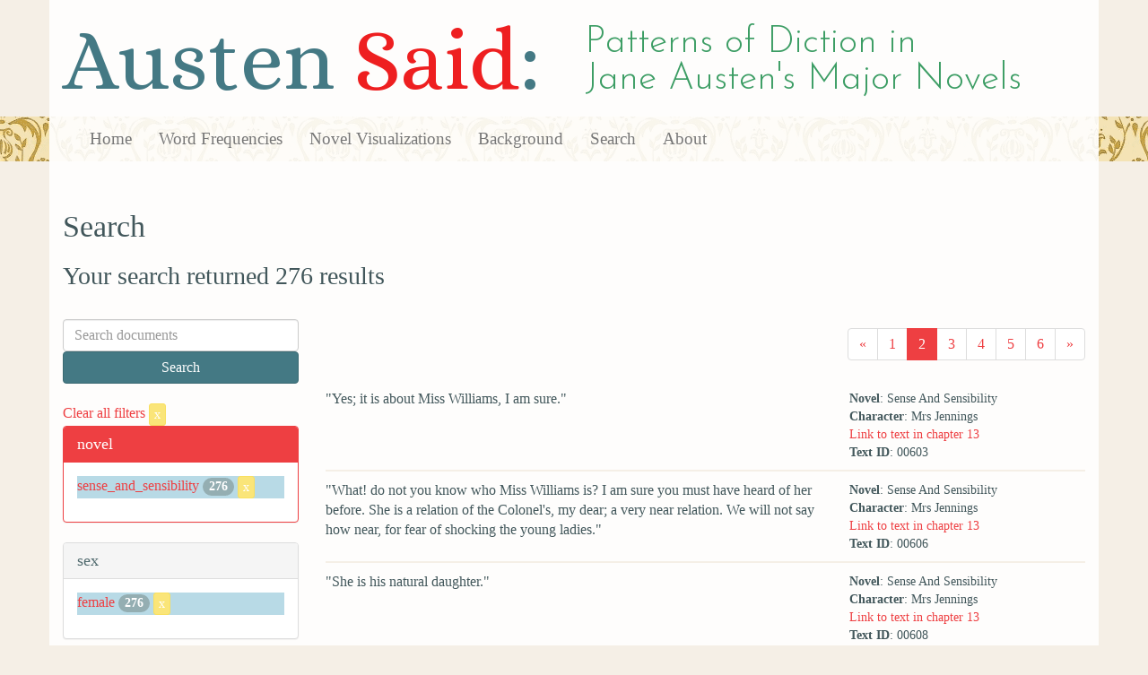

--- FILE ---
content_type: text/html; charset=utf-8
request_url: https://austen.unl.edu/search?marriage_status=widowed&novel=sense_and_sensibility&page=2&rows=50&sex=female
body_size: 8419
content:
<!DOCTYPE html>
<html xmlns:xs="http://www.w3.org/2001/XMLSchema" xmlns:tei="http://www.tei-c.org/ns/1.0" xmlns:functx="http://www.functx.com" xmlns="http://www.w3.org/1999/xhtml" class="search" hc="a0" hcx="0">
<head>
  <title>Austen</title>

  <meta http-equiv="Content-Type" content="text/html; charset=utf-8">
  <meta charset="utf-8">
  <meta http-equiv="X-UA-Compatible" content="IE=edge,chrome=1">
  <meta name="csrf-param" content="authenticity_token" />
<meta name="csrf-token" content="qmzOupe8KRnIBxG5HRFc_vlFVPFx60CMe9SaIvV5Y2-UxU1d1PYOd4mkreL7boXiVJdGwZUwmvDq7kx8BmDX4Q" />
  <link rel="shortcut icon" type="image/x-icon" href="/assets/favicon-560f9beb82e4e35fc8c254191b220eb54de7ca6459e68a840f6ff14f379d59bb.ico" />
  
  <!-- Stylesheets -->
  
  <!-- Only need to call application because application calls the other two? -kmd 
	  todo figure this out and then remove comment -->
  <link rel="stylesheet" media="all" href="/assets/application-6603140774732962aa37b6551f958504a7aa9368ecce2939be1a54e3807f10cf.css" data-turbolinks-track="false" />



  <!-- Scripts -->
  <script src="https://ajax.googleapis.com/ajax/libs/jquery/1.10.2/jquery.min.js"></script>
  <!-- As above, application is calling the other files -->
  <script src="/assets/application-90ca552ef3b8f794966657cdf6484665bc5b48fe6b1199a4035d3d64f8fc6768.js" data-turbolinks-track="false"></script>
  

</head>

<body>
	
	<div class="header"><div class="container"><div class="site_title">
	<h1>Austen <span class="title_said">Said</span>:</h1>
	<h2>Patterns of Diction in <span class="secondary_title">Jane Austen's Major Novels</span></h2>
</div></div>


<div class="navbar navbar-default">
      <div class="container">
        <div class="navbar-header">
          <button type="button" class="navbar-toggle" data-toggle="collapse" data-target=".navbar-collapse">
            <span class="icon-bar"></span>
            <span class="icon-bar"></span>
            <span class="icon-bar"></span>
          </button>
         
        </div>
        <div class="navbar-collapse collapse">
          <ul class="nav navbar-nav">
            <li><a href="/">Home</a></li>
            <li><a href="/frequencies">Word Frequencies</a></li>
            <li><a href="/visualizations">Novel Visualizations</a></li>
            <li><a href="/background">Background</a></li>
            <li><a href="/search">Search</a></li>
            <li><a href="/about">About</a></li>
          </ul>
        </div>

      </div>
    </div>
</div><!-- /header -->


    <div class="container" id="wrapper">
      <h2>Search</h2>

<h3>Your search returned 276 results</h3>

<br/>

<div class="row">
  <div class="col-md-3">
    <form class="form-inline" action="/search" accept-charset="UTF-8" method="get">
      <div class="form-group">
        <input type="hidden" name="qfield" id="qfield" value="text" autocomplete="off" />
          <input type="hidden" name="novel" id="novel" value="sense_and_sensibility" autocomplete="off" />
          
          <input type="hidden" name="sex" id="sex" value="female" autocomplete="off" />
          <input type="hidden" name="marriage_status" id="marriage_status" value="widowed" autocomplete="off" />
          
          
          
          
          
          
        <input type="text" name="qtext" id="qtext" placeholder="Search documents" class="form-control main_search_text" />
        <input type="submit" name="commit" value="Search" class="btn btn-info submit_main_search_text" data-disable-with="Search" />
      </div>
</form>
    <br/>

      <div class="clear-filters-container">
        <a href="/search">
          Clear all filters 
          <button class="btn btn-warning btn-xs">x</button>
</a>      </div>

      <div class="panel panel-primary">
    <div class="panel-heading">
      <h3 class="panel-title">novel</h3>
    </div>
    <div class="panel-body">
      <ul class="list-unstyled">
          <li class=selected >
            <a href="/search?action=search&amp;controller=search&amp;marriage_status=widowed&amp;novel=sense_and_sensibility&amp;rows=50&amp;sex=female">sense_and_sensibility</a> 
            <span class="badge">276</span>
                <a href="/search?action=search&amp;controller=search&amp;marriage_status=widowed&amp;rows=50&amp;sex=female">
                  <button class="btn btn-warning btn-xs">x</button>
</a>              </button>
          </li>
      </ul>
    </div>
  </div>


      <div class="panel panel-default">
    <div class="panel-heading">
      <h3 class="panel-title">sex</h3>
    </div>
    <div class="panel-body">
      <ul class="list-unstyled">
          <li class=selected >
            <a href="/search?action=search&amp;controller=search&amp;marriage_status=widowed&amp;novel=sense_and_sensibility&amp;rows=50&amp;sex=female">female</a> 
            <span class="badge">276</span>
                <a href="/search?action=search&amp;controller=search&amp;marriage_status=widowed&amp;novel=sense_and_sensibility&amp;rows=50">
                  <button class="btn btn-warning btn-xs">x</button>
</a>              </button>
          </li>
      </ul>
    </div>
  </div>


      <div class="panel panel-default">
    <div class="panel-heading">
      <h3 class="panel-title">character_type</h3>
    </div>
    <div class="panel-body">
      <ul class="list-unstyled">
          <li  >
            <a href="/search?action=search&amp;character_type=fool&amp;controller=search&amp;marriage_status=widowed&amp;novel=sense_and_sensibility&amp;rows=50&amp;sex=female">fool</a> 
            <span class="badge">243</span>
          </li>
      </ul>
    </div>
  </div>


      <div class="panel panel-default">
    <div class="panel-heading">
      <h3 class="panel-title">marriage status</h3>
    </div>
    <div class="panel-body">
      <ul class="list-unstyled">
          <li class=selected >
            <a href="/search?action=search&amp;controller=search&amp;marriage_status=widowed&amp;novel=sense_and_sensibility&amp;rows=50&amp;sex=female">widowed</a> 
            <span class="badge">276</span>
                <a href="/search?action=search&amp;controller=search&amp;novel=sense_and_sensibility&amp;rows=50&amp;sex=female">
                  <button class="btn btn-warning btn-xs">x</button>
</a>              </button>
          </li>
      </ul>
    </div>
  </div>


      <div class="panel panel-default">
    <div class="panel-heading">
      <h3 class="panel-title">class status</h3>
    </div>
    <div class="panel-body">
      <ul class="list-unstyled">
          <li  >
            <a href="/search?action=search&amp;class_status=&amp;controller=search&amp;marriage_status=widowed&amp;novel=sense_and_sensibility&amp;rows=50&amp;sex=female">No label</a> 
            <span class="badge">33</span>
          </li>
          <li  >
            <a href="/search?action=search&amp;class_status=gentry&amp;controller=search&amp;marriage_status=widowed&amp;novel=sense_and_sensibility&amp;rows=50&amp;sex=female">gentry</a> 
            <span class="badge">98</span>
          </li>
          <li  >
            <a href="/search?action=search&amp;class_status=landed+gentry&amp;controller=search&amp;marriage_status=widowed&amp;novel=sense_and_sensibility&amp;rows=50&amp;sex=female">landed gentry</a> 
            <span class="badge">145</span>
          </li>
      </ul>
    </div>
  </div>


      <div class="panel panel-default">
    <div class="panel-heading">
      <h3 class="panel-title">age</h3>
    </div>
    <div class="panel-body">
      <ul class="list-unstyled">
          <li  >
            <a href="/search?action=search&amp;age=&amp;controller=search&amp;marriage_status=widowed&amp;novel=sense_and_sensibility&amp;rows=50&amp;sex=female">No label</a> 
            <span class="badge">33</span>
          </li>
          <li  >
            <a href="/search?action=search&amp;age=middle-aged&amp;controller=search&amp;marriage_status=widowed&amp;novel=sense_and_sensibility&amp;rows=50&amp;sex=female">middle-aged</a> 
            <span class="badge">243</span>
          </li>
      </ul>
    </div>
  </div>


    

      <div class="panel panel-default">
    <div class="panel-heading">
      <h3 class="panel-title">mode of speech</h3>
    </div>
    <div class="panel-body">
      <ul class="list-unstyled">
          <li  >
            <a href="/search?action=search&amp;controller=search&amp;marriage_status=widowed&amp;mode_of_speech=fid&amp;novel=sense_and_sensibility&amp;rows=50&amp;sex=female">fid</a> 
            <span class="badge">32</span>
          </li>
          <li  >
            <a href="/search?action=search&amp;controller=search&amp;marriage_status=widowed&amp;mode_of_speech=indirect&amp;novel=sense_and_sensibility&amp;rows=50&amp;sex=female">indirect</a> 
            <span class="badge">33</span>
          </li>
      </ul>
    </div>
  </div>


      <div class="panel panel-default">
    <div class="panel-heading">
      <h3 class="panel-title">speaker name</h3>
    </div>
    <div class="panel-body">
      <ul class="list-unstyled">
          <li  >
            <a href="/search?action=search&amp;controller=search&amp;marriage_status=widowed&amp;novel=sense_and_sensibility&amp;rows=50&amp;sex=female&amp;speaker_name=Mrs+Jennings">Mrs Jennings</a> 
            <span class="badge">141</span>
          </li>
          <li  >
            <a href="/search?action=search&amp;controller=search&amp;marriage_status=widowed&amp;novel=sense_and_sensibility&amp;rows=50&amp;sex=female&amp;speaker_name=Mrs.+Dashwood">Mrs. Dashwood</a> 
            <span class="badge">98</span>
          </li>
          <li  >
            <a href="/search?action=search&amp;controller=search&amp;marriage_status=widowed&amp;novel=sense_and_sensibility&amp;rows=50&amp;sex=female&amp;speaker_name=Mrs.+Ferrars">Mrs. Ferrars</a> 
            <span class="badge">4</span>
          </li>
          <li  >
            <a href="/search?action=search&amp;controller=search&amp;marriage_status=widowed&amp;novel=sense_and_sensibility&amp;rows=50&amp;sex=female&amp;speaker_name=Mrs.+Palmer+speaking+as+Mrs.+Jennings">Mrs. Palmer speaking as Mrs. Jennings</a> 
            <span class="badge">1</span>
          </li>
          <li  >
            <a href="/search?action=search&amp;controller=search&amp;marriage_status=widowed&amp;novel=sense_and_sensibility&amp;rows=50&amp;sex=female&amp;speaker_name=Narrator+as+Mrs.+Jennings">Narrator as Mrs. Jennings</a> 
            <span class="badge">32</span>
          </li>
      </ul>
    </div>
  </div>



  </div>

  <div class="col-md-9">
    <div class="row search_controls">
      <div class="col-md-3 search_limit">
      </div>
      <div class="col-md-9 pagination_container">
      <nav><ul class='pagination'><li><a href="/search?marriage_status=widowed&amp;novel=sense_and_sensibility&amp;page=1&amp;rows=50&amp;sex=female"><span aria-hidden='true'>&laquo;</span></a></li><li><a href="/search?marriage_status=widowed&amp;novel=sense_and_sensibility&amp;page=1&amp;rows=50&amp;sex=female">1</a></li><li class='active'><a href="/search?marriage_status=widowed&amp;novel=sense_and_sensibility&amp;page=2&amp;rows=50&amp;sex=female">2</a></li><li><a href="/search?marriage_status=widowed&amp;novel=sense_and_sensibility&amp;page=3&amp;rows=50&amp;sex=female">3</a></li><li><a href="/search?marriage_status=widowed&amp;novel=sense_and_sensibility&amp;page=4&amp;rows=50&amp;sex=female">4</a></li><li><a href="/search?marriage_status=widowed&amp;novel=sense_and_sensibility&amp;page=5&amp;rows=50&amp;sex=female">5</a></li><li><a href="/search?marriage_status=widowed&amp;novel=sense_and_sensibility&amp;page=6&amp;rows=50&amp;sex=female">6</a></li><li><a href="/search?marriage_status=widowed&amp;novel=sense_and_sensibility&amp;page=3&amp;rows=50&amp;sex=female"><span aria-hidden='true'>&raquo;</span></a></li></ul></nav>
      </div>
    </div> <!-- /row search controls-->

        <div class="search_results">
          <div class="row">
            <div class="col-md-8 search_results_text">
                &quot;Yes; it is about Miss Williams, I am sure.&quot;
            </div>
            <div class="col-md-4 search_results_info">
              <ul>
                <li><strong>Novel</strong>: Sense And Sensibility</li>
                <li><strong>Character</strong>: Mrs Jennings</li>
                <li><a href="/visualizations/sense_and_sensibility/13#said_no_00603">Link to text in chapter 13</a> </li>
                <!-- <li><strong>id</strong>: <#= doc['id'] %></li> -->
                <!-- <li><strong>chapter</strong>: <#= doc['chapter'] %></li> -->
                <li><strong>Text ID</strong>: 00603</li>
                <!-- <li><strong>speaker_id</strong>: <#= doc['speaker_id'] %></li> -->
              </ul>
            </div>
          </div>
        </div>
        <div class="search_results">
          <div class="row">
            <div class="col-md-8 search_results_text">
                &quot;What! do not you know who Miss Williams is? I am sure you must have heard of her before. She is a relation of the Colonel&#39;s, my dear; a very near relation. We will not say how near, for fear of shocking the young ladies.&quot;
            </div>
            <div class="col-md-4 search_results_info">
              <ul>
                <li><strong>Novel</strong>: Sense And Sensibility</li>
                <li><strong>Character</strong>: Mrs Jennings</li>
                <li><a href="/visualizations/sense_and_sensibility/13#said_no_00606">Link to text in chapter 13</a> </li>
                <!-- <li><strong>id</strong>: <#= doc['id'] %></li> -->
                <!-- <li><strong>chapter</strong>: <#= doc['chapter'] %></li> -->
                <li><strong>Text ID</strong>: 00606</li>
                <!-- <li><strong>speaker_id</strong>: <#= doc['speaker_id'] %></li> -->
              </ul>
            </div>
          </div>
        </div>
        <div class="search_results">
          <div class="row">
            <div class="col-md-8 search_results_text">
                &quot;She is his natural daughter.&quot;
            </div>
            <div class="col-md-4 search_results_info">
              <ul>
                <li><strong>Novel</strong>: Sense And Sensibility</li>
                <li><strong>Character</strong>: Mrs Jennings</li>
                <li><a href="/visualizations/sense_and_sensibility/13#said_no_00608">Link to text in chapter 13</a> </li>
                <!-- <li><strong>id</strong>: <#= doc['id'] %></li> -->
                <!-- <li><strong>chapter</strong>: <#= doc['chapter'] %></li> -->
                <li><strong>Text ID</strong>: 00608</li>
                <!-- <li><strong>speaker_id</strong>: <#= doc['speaker_id'] %></li> -->
              </ul>
            </div>
          </div>
        </div>
        <div class="search_results">
          <div class="row">
            <div class="col-md-8 search_results_text">
                &quot;Oh, yes; and as like him as she can stare. I dare say the Colonel will leave her all his fortune.&quot;
            </div>
            <div class="col-md-4 search_results_info">
              <ul>
                <li><strong>Novel</strong>: Sense And Sensibility</li>
                <li><strong>Character</strong>: Mrs Jennings</li>
                <li><a href="/visualizations/sense_and_sensibility/13#said_no_00610">Link to text in chapter 13</a> </li>
                <!-- <li><strong>id</strong>: <#= doc['id'] %></li> -->
                <!-- <li><strong>chapter</strong>: <#= doc['chapter'] %></li> -->
                <li><strong>Text ID</strong>: 00610</li>
                <!-- <li><strong>speaker_id</strong>: <#= doc['speaker_id'] %></li> -->
              </ul>
            </div>
          </div>
        </div>
        <div class="search_results">
          <div class="row">
            <div class="col-md-8 search_results_text">
                &quot;I have found you out in spite of all your tricks. I know where you spent the morning.&quot;
            </div>
            <div class="col-md-4 search_results_info">
              <ul>
                <li><strong>Novel</strong>: Sense And Sensibility</li>
                <li><strong>Character</strong>: Mrs Jennings</li>
                <li><a href="/visualizations/sense_and_sensibility/13#said_no_00619">Link to text in chapter 13</a> </li>
                <!-- <li><strong>id</strong>: <#= doc['id'] %></li> -->
                <!-- <li><strong>chapter</strong>: <#= doc['chapter'] %></li> -->
                <li><strong>Text ID</strong>: 00619</li>
                <!-- <li><strong>speaker_id</strong>: <#= doc['speaker_id'] %></li> -->
              </ul>
            </div>
          </div>
        </div>
        <div class="search_results">
          <div class="row">
            <div class="col-md-8 search_results_text">
                &quot;Yes, yes, Mr. Impudence, I know that very well, and I was determined to find out WHERE you had been to. — I hope you like your house, Miss Marianne. It is a very large one, I know; and when I come to see you, I hope you will have new-furnished it, for it wanted it very much when I was there six years ago.&quot;
            </div>
            <div class="col-md-4 search_results_info">
              <ul>
                <li><strong>Novel</strong>: Sense And Sensibility</li>
                <li><strong>Character</strong>: Mrs Jennings</li>
                <li><a href="/visualizations/sense_and_sensibility/13#said_no_00625">Link to text in chapter 13</a> </li>
                <!-- <li><strong>id</strong>: <#= doc['id'] %></li> -->
                <!-- <li><strong>chapter</strong>: <#= doc['chapter'] %></li> -->
                <li><strong>Text ID</strong>: 00625</li>
                <!-- <li><strong>speaker_id</strong>: <#= doc['speaker_id'] %></li> -->
              </ul>
            </div>
          </div>
        </div>
        <div class="search_results">
          <div class="row">
            <div class="col-md-8 search_results_text">
                what could be the reason of it;
            </div>
            <div class="col-md-4 search_results_info">
              <ul>
                <li><strong>Novel</strong>: Sense And Sensibility</li>
                <li><strong>Character</strong>: Narrator as Mrs. Jennings</li>
                <li><a href="/visualizations/sense_and_sensibility/14#said_no_00645">Link to text in chapter 14</a> </li>
                <!-- <li><strong>id</strong>: <#= doc['id'] %></li> -->
                <!-- <li><strong>chapter</strong>: <#= doc['chapter'] %></li> -->
                <li><strong>Text ID</strong>: 00645</li>
                <!-- <li><strong>speaker_id</strong>: <#= doc['speaker_id'] %></li> -->
              </ul>
            </div>
          </div>
        </div>
        <div class="search_results">
          <div class="row">
            <div class="col-md-8 search_results_text">
                &quot;Something very melancholy must be the matter, I am sure,&quot;
            </div>
            <div class="col-md-4 search_results_info">
              <ul>
                <li><strong>Novel</strong>: Sense And Sensibility</li>
                <li><strong>Character</strong>: Mrs Jennings</li>
                <li><a href="/visualizations/sense_and_sensibility/14#said_no_00647">Link to text in chapter 14</a> </li>
                <!-- <li><strong>id</strong>: <#= doc['id'] %></li> -->
                <!-- <li><strong>chapter</strong>: <#= doc['chapter'] %></li> -->
                <li><strong>Text ID</strong>: 00647</li>
                <!-- <li><strong>speaker_id</strong>: <#= doc['speaker_id'] %></li> -->
              </ul>
            </div>
          </div>
        </div>
        <div class="search_results">
          <div class="row">
            <div class="col-md-8 search_results_text">
                &quot;I could see it in his face. Poor man! I am afraid his circumstances may be bad. The estate at Delaford was never reckoned more than two thousand a year, and his brother left everything sadly involved. I do think he must have been sent for about money matters, for what else can it be? I wonder whether it is so. I would give anything to know the truth of it. Perhaps it is about Miss Williams and, by the bye, I dare say it is, because he looked so conscious when I mentioned her. May be she is ill in town; nothing in the world more likely, for I have a notion she is always rather sickly. I would lay any wager it is about Miss Williams. It is not so very likely he should be distressed in his circumstances NOW, for he is a very prudent man, and to be sure must have cleared the estate by this time. I wonder what it can be! May be his sister is worse at Avignon, and has sent for him over. His setting off in such a hurry seems very like it. Well, I wish him out of all his trouble with all my heart, and a good wife into the bargain.&quot;
            </div>
            <div class="col-md-4 search_results_info">
              <ul>
                <li><strong>Novel</strong>: Sense And Sensibility</li>
                <li><strong>Character</strong>: Mrs Jennings</li>
                <li><a href="/visualizations/sense_and_sensibility/14#said_no_00649">Link to text in chapter 14</a> </li>
                <!-- <li><strong>id</strong>: <#= doc['id'] %></li> -->
                <!-- <li><strong>chapter</strong>: <#= doc['chapter'] %></li> -->
                <li><strong>Text ID</strong>: 00649</li>
                <!-- <li><strong>speaker_id</strong>: <#= doc['speaker_id'] %></li> -->
              </ul>
            </div>
          </div>
        </div>
        <div class="search_results">
          <div class="row">
            <div class="col-md-8 search_results_text">
                &quot;Thank you, Willoughby. But you may be assured that I would not sacrifice one sentiment of local attachment of yours, or of any one whom I loved, for all the improvements in the world. Depend upon it that whatever unemployed sum may remain, when I make up my accounts in the spring, I would even rather lay it uselessly by than dispose of it in a manner so painful to you. But are you really so attached to this place as to see no defect in it?&quot;
            </div>
            <div class="col-md-4 search_results_info">
              <ul>
                <li><strong>Novel</strong>: Sense And Sensibility</li>
                <li><strong>Character</strong>: Mrs. Dashwood</li>
                <li><a href="/visualizations/sense_and_sensibility/14#said_no_00663">Link to text in chapter 14</a> </li>
                <!-- <li><strong>id</strong>: <#= doc['id'] %></li> -->
                <!-- <li><strong>chapter</strong>: <#= doc['chapter'] %></li> -->
                <li><strong>Text ID</strong>: 00663</li>
                <!-- <li><strong>speaker_id</strong>: <#= doc['speaker_id'] %></li> -->
              </ul>
            </div>
          </div>
        </div>
        <div class="search_results">
          <div class="row">
            <div class="col-md-8 search_results_text">
                &quot;Shall we see you tomorrow to dinner?&quot;
            </div>
            <div class="col-md-4 search_results_info">
              <ul>
                <li><strong>Novel</strong>: Sense And Sensibility</li>
                <li><strong>Character</strong>: Mrs. Dashwood</li>
                <li><a href="/visualizations/sense_and_sensibility/14#said_no_00692">Link to text in chapter 14</a> </li>
                <!-- <li><strong>id</strong>: <#= doc['id'] %></li> -->
                <!-- <li><strong>chapter</strong>: <#= doc['chapter'] %></li> -->
                <li><strong>Text ID</strong>: 00692</li>
                <!-- <li><strong>speaker_id</strong>: <#= doc['speaker_id'] %></li> -->
              </ul>
            </div>
          </div>
        </div>
        <div class="search_results">
          <div class="row">
            <div class="col-md-8 search_results_text">
                &quot;I do not ask you to come in the morning, for we must walk to the park, to call on Lady Middleton.&quot;
            </div>
            <div class="col-md-4 search_results_info">
              <ul>
                <li><strong>Novel</strong>: Sense And Sensibility</li>
                <li><strong>Character</strong>: Mrs. Dashwood</li>
                <li><a href="/visualizations/sense_and_sensibility/14#said_no_00694">Link to text in chapter 14</a> </li>
                <!-- <li><strong>id</strong>: <#= doc['id'] %></li> -->
                <!-- <li><strong>chapter</strong>: <#= doc['chapter'] %></li> -->
                <li><strong>Text ID</strong>: 00694</li>
                <!-- <li><strong>speaker_id</strong>: <#= doc['speaker_id'] %></li> -->
              </ul>
            </div>
          </div>
        </div>
        <div class="search_results">
          <div class="row">
            <div class="col-md-8 search_results_text">
                &quot;Is anything the matter with her?&quot;
            </div>
            <div class="col-md-4 search_results_info">
              <ul>
                <li><strong>Novel</strong>: Sense And Sensibility</li>
                <li><strong>Character</strong>: Mrs. Dashwood</li>
                <li><a href="/visualizations/sense_and_sensibility/15#said_no_00698">Link to text in chapter 15</a> </li>
                <!-- <li><strong>id</strong>: <#= doc['id'] %></li> -->
                <!-- <li><strong>chapter</strong>: <#= doc['chapter'] %></li> -->
                <li><strong>Text ID</strong>: 00698</li>
                <!-- <li><strong>speaker_id</strong>: <#= doc['speaker_id'] %></li> -->
              </ul>
            </div>
          </div>
        </div>
        <div class="search_results">
          <div class="row">
            <div class="col-md-8 search_results_text">
                &quot;is she ill?&quot;
            </div>
            <div class="col-md-4 search_results_info">
              <ul>
                <li><strong>Novel</strong>: Sense And Sensibility</li>
                <li><strong>Character</strong>: Mrs. Dashwood</li>
                <li><a href="/visualizations/sense_and_sensibility/15#said_no_00700">Link to text in chapter 15</a> </li>
                <!-- <li><strong>id</strong>: <#= doc['id'] %></li> -->
                <!-- <li><strong>chapter</strong>: <#= doc['chapter'] %></li> -->
                <li><strong>Text ID</strong>: 00700</li>
                <!-- <li><strong>speaker_id</strong>: <#= doc['speaker_id'] %></li> -->
              </ul>
            </div>
          </div>
        </div>
        <div class="search_results">
          <div class="row">
            <div class="col-md-8 search_results_text">
                &quot;Disappointment?&quot;
            </div>
            <div class="col-md-4 search_results_info">
              <ul>
                <li><strong>Novel</strong>: Sense And Sensibility</li>
                <li><strong>Character</strong>: Mrs. Dashwood</li>
                <li><a href="/visualizations/sense_and_sensibility/15#said_no_00704">Link to text in chapter 15</a> </li>
                <!-- <li><strong>id</strong>: <#= doc['id'] %></li> -->
                <!-- <li><strong>chapter</strong>: <#= doc['chapter'] %></li> -->
                <li><strong>Text ID</strong>: 00704</li>
                <!-- <li><strong>speaker_id</strong>: <#= doc['speaker_id'] %></li> -->
              </ul>
            </div>
          </div>
        </div>
        <div class="search_results">
          <div class="row">
            <div class="col-md-8 search_results_text">
                &quot;To London! — and are you going this morning?&quot;
            </div>
            <div class="col-md-4 search_results_info">
              <ul>
                <li><strong>Novel</strong>: Sense And Sensibility</li>
                <li><strong>Character</strong>: Mrs. Dashwood</li>
                <li><a href="/visualizations/sense_and_sensibility/15#said_no_00706">Link to text in chapter 15</a> </li>
                <!-- <li><strong>id</strong>: <#= doc['id'] %></li> -->
                <!-- <li><strong>chapter</strong>: <#= doc['chapter'] %></li> -->
                <li><strong>Text ID</strong>: 00706</li>
                <!-- <li><strong>speaker_id</strong>: <#= doc['speaker_id'] %></li> -->
              </ul>
            </div>
          </div>
        </div>
        <div class="search_results">
          <div class="row">
            <div class="col-md-8 search_results_text">
                &quot;This is very unfortunate. But Mrs. Smith must be obliged; — and her business will not detain you from us long I hope.&quot;
            </div>
            <div class="col-md-4 search_results_info">
              <ul>
                <li><strong>Novel</strong>: Sense And Sensibility</li>
                <li><strong>Character</strong>: Mrs. Dashwood</li>
                <li><a href="/visualizations/sense_and_sensibility/15#said_no_00708">Link to text in chapter 15</a> </li>
                <!-- <li><strong>id</strong>: <#= doc['id'] %></li> -->
                <!-- <li><strong>chapter</strong>: <#= doc['chapter'] %></li> -->
                <li><strong>Text ID</strong>: 00708</li>
                <!-- <li><strong>speaker_id</strong>: <#= doc['speaker_id'] %></li> -->
              </ul>
            </div>
          </div>
        </div>
        <div class="search_results">
          <div class="row">
            <div class="col-md-8 search_results_text">
                &quot;And is Mrs. Smith your only friend? Is Allenham the only house in the neighbourhood to which you will be welcome? For shame, Willoughby, can you wait for an invitation here?&quot;
            </div>
            <div class="col-md-4 search_results_info">
              <ul>
                <li><strong>Novel</strong>: Sense And Sensibility</li>
                <li><strong>Character</strong>: Mrs. Dashwood</li>
                <li><a href="/visualizations/sense_and_sensibility/15#said_no_00711">Link to text in chapter 15</a> </li>
                <!-- <li><strong>id</strong>: <#= doc['id'] %></li> -->
                <!-- <li><strong>chapter</strong>: <#= doc['chapter'] %></li> -->
                <li><strong>Text ID</strong>: 00711</li>
                <!-- <li><strong>speaker_id</strong>: <#= doc['speaker_id'] %></li> -->
              </ul>
            </div>
          </div>
        </div>
        <div class="search_results">
          <div class="row">
            <div class="col-md-8 search_results_text">
                &quot;I have only to add, my dear Willoughby, that at Barton cottage you will always be welcome; for I will not press you to return here immediately, because you only can judge how far THAT might be pleasing to Mrs. Smith; and on this head I shall be no more disposed to question your judgment than to doubt your inclination.&quot;
            </div>
            <div class="col-md-4 search_results_info">
              <ul>
                <li><strong>Novel</strong>: Sense And Sensibility</li>
                <li><strong>Character</strong>: Mrs. Dashwood</li>
                <li><a href="/visualizations/sense_and_sensibility/15#said_no_00715">Link to text in chapter 15</a> </li>
                <!-- <li><strong>id</strong>: <#= doc['id'] %></li> -->
                <!-- <li><strong>chapter</strong>: <#= doc['chapter'] %></li> -->
                <li><strong>Text ID</strong>: 00715</li>
                <!-- <li><strong>speaker_id</strong>: <#= doc['speaker_id'] %></li> -->
              </ul>
            </div>
          </div>
        </div>
        <div class="search_results">
          <div class="row">
            <div class="col-md-8 search_results_text">
                &quot;Our dear Willoughby is now some miles from Barton, Elinor,&quot;
            </div>
            <div class="col-md-4 search_results_info">
              <ul>
                <li><strong>Novel</strong>: Sense And Sensibility</li>
                <li><strong>Character</strong>: Mrs. Dashwood</li>
                <li><a href="/visualizations/sense_and_sensibility/15#said_no_00726">Link to text in chapter 15</a> </li>
                <!-- <li><strong>id</strong>: <#= doc['id'] %></li> -->
                <!-- <li><strong>chapter</strong>: <#= doc['chapter'] %></li> -->
                <li><strong>Text ID</strong>: 00726</li>
                <!-- <li><strong>speaker_id</strong>: <#= doc['speaker_id'] %></li> -->
              </ul>
            </div>
          </div>
        </div>
        <div class="search_results">
          <div class="row">
            <div class="col-md-8 search_results_text">
                &quot;and with how heavy a heart does he travel?&quot;
            </div>
            <div class="col-md-4 search_results_info">
              <ul>
                <li><strong>Novel</strong>: Sense And Sensibility</li>
                <li><strong>Character</strong>: Mrs. Dashwood</li>
                <li><a href="/visualizations/sense_and_sensibility/15#said_no_00728">Link to text in chapter 15</a> </li>
                <!-- <li><strong>id</strong>: <#= doc['id'] %></li> -->
                <!-- <li><strong>chapter</strong>: <#= doc['chapter'] %></li> -->
                <li><strong>Text ID</strong>: 00728</li>
                <!-- <li><strong>speaker_id</strong>: <#= doc['speaker_id'] %></li> -->
              </ul>
            </div>
          </div>
        </div>
        <div class="search_results">
          <div class="row">
            <div class="col-md-8 search_results_text">
                &quot;It was not inclination that he wanted, Elinor; I could plainly see THAT. He had not the power of accepting it. I have thought it all over I assure you, and I can perfectly account for every thing that at first seemed strange to me as well as to you.&quot;
            </div>
            <div class="col-md-4 search_results_info">
              <ul>
                <li><strong>Novel</strong>: Sense And Sensibility</li>
                <li><strong>Character</strong>: Mrs. Dashwood</li>
                <li><a href="/visualizations/sense_and_sensibility/15#said_no_00730">Link to text in chapter 15</a> </li>
                <!-- <li><strong>id</strong>: <#= doc['id'] %></li> -->
                <!-- <li><strong>chapter</strong>: <#= doc['chapter'] %></li> -->
                <li><strong>Text ID</strong>: 00730</li>
                <!-- <li><strong>speaker_id</strong>: <#= doc['speaker_id'] %></li> -->
              </ul>
            </div>
          </div>
        </div>
        <div class="search_results">
          <div class="row">
            <div class="col-md-8 search_results_text">
                &quot;Yes. I have explained it to myself in the most satisfactory way; — but you, Elinor, who love to doubt where you can — it will not satisfy YOU, I know; but you shall not talk ME out of my trust in it. I am persuaded that Mrs. Smith suspects his regard for Marianne, disapproves of it, (perhaps because she has other views for him,) and on that account is eager to get him away; — and that the business which she sends him off to transact is invented as an excuse to dismiss him. This is what I believe to have happened. He is, moreover, aware that she DOES disapprove the connection, he dares not therefore at present confess to her his engagement with Marianne, and he feels himself obliged, from his dependent situation, to give into her schemes, and absent himself from Devonshire for a while. You will tell me, I know, that this may or may NOT have happened; but I will listen to no cavil, unless you can point out any other method of understanding the affair as satisfactory at this. And now, Elinor, what have you to say?&quot;
            </div>
            <div class="col-md-4 search_results_info">
              <ul>
                <li><strong>Novel</strong>: Sense And Sensibility</li>
                <li><strong>Character</strong>: Mrs. Dashwood</li>
                <li><a href="/visualizations/sense_and_sensibility/15#said_no_00732">Link to text in chapter 15</a> </li>
                <!-- <li><strong>id</strong>: <#= doc['id'] %></li> -->
                <!-- <li><strong>chapter</strong>: <#= doc['chapter'] %></li> -->
                <li><strong>Text ID</strong>: 00732</li>
                <!-- <li><strong>speaker_id</strong>: <#= doc['speaker_id'] %></li> -->
              </ul>
            </div>
          </div>
        </div>
        <div class="search_results">
          <div class="row">
            <div class="col-md-8 search_results_text">
                &quot;Then you would have told me, that it might or might not have happened. Oh, Elinor, how incomprehensible are your feelings! You had rather take evil upon credit than good. You had rather look out for misery for Marianne, and guilt for poor Willoughby, than an apology for the latter. You are resolved to think him blameable, because he took leave of us with less affection than his usual behaviour has shewn. And is no allowance to be made for inadvertence, or for spirits depressed by recent disappointment? Are no probabilities to be accepted, merely because they are not certainties? Is nothing due to the man whom we have all such reason to love, and no reason in the world to think ill of? To the possibility of motives unanswerable in themselves, though unavoidably secret for a while? And, after all, what is it you suspect him of?&quot;
            </div>
            <div class="col-md-4 search_results_info">
              <ul>
                <li><strong>Novel</strong>: Sense And Sensibility</li>
                <li><strong>Character</strong>: Mrs. Dashwood</li>
                <li><a href="/visualizations/sense_and_sensibility/15#said_no_00734">Link to text in chapter 15</a> </li>
                <!-- <li><strong>id</strong>: <#= doc['id'] %></li> -->
                <!-- <li><strong>chapter</strong>: <#= doc['chapter'] %></li> -->
                <li><strong>Text ID</strong>: 00734</li>
                <!-- <li><strong>speaker_id</strong>: <#= doc['speaker_id'] %></li> -->
              </ul>
            </div>
          </div>
        </div>
        <div class="search_results">
          <div class="row">
            <div class="col-md-8 search_results_text">
                &quot;Do not blame him, however, for departing from his character, where the deviation is necessary. But you really do admit the justice of what I have said in his defence? — I am happy — and he is acquitted.&quot;
            </div>
            <div class="col-md-4 search_results_info">
              <ul>
                <li><strong>Novel</strong>: Sense And Sensibility</li>
                <li><strong>Character</strong>: Mrs. Dashwood</li>
                <li><a href="/visualizations/sense_and_sensibility/15#said_no_00736">Link to text in chapter 15</a> </li>
                <!-- <li><strong>id</strong>: <#= doc['id'] %></li> -->
                <!-- <li><strong>chapter</strong>: <#= doc['chapter'] %></li> -->
                <li><strong>Text ID</strong>: 00736</li>
                <!-- <li><strong>speaker_id</strong>: <#= doc['speaker_id'] %></li> -->
              </ul>
            </div>
          </div>
        </div>
        <div class="search_results">
          <div class="row">
            <div class="col-md-8 search_results_text">
                &quot;Concealing it from us! my dear child, do you accuse Willoughby and Marianne of concealment? This is strange indeed, when your eyes have been reproaching them every day for incautiousness.&quot;
            </div>
            <div class="col-md-4 search_results_info">
              <ul>
                <li><strong>Novel</strong>: Sense And Sensibility</li>
                <li><strong>Character</strong>: Mrs. Dashwood</li>
                <li><a href="/visualizations/sense_and_sensibility/15#said_no_00738">Link to text in chapter 15</a> </li>
                <!-- <li><strong>id</strong>: <#= doc['id'] %></li> -->
                <!-- <li><strong>chapter</strong>: <#= doc['chapter'] %></li> -->
                <li><strong>Text ID</strong>: 00738</li>
                <!-- <li><strong>speaker_id</strong>: <#= doc['speaker_id'] %></li> -->
              </ul>
            </div>
          </div>
        </div>
        <div class="search_results">
          <div class="row">
            <div class="col-md-8 search_results_text">
                &quot;I am perfectly satisfied of both.&quot;
            </div>
            <div class="col-md-4 search_results_info">
              <ul>
                <li><strong>Novel</strong>: Sense And Sensibility</li>
                <li><strong>Character</strong>: Mrs. Dashwood</li>
                <li><a href="/visualizations/sense_and_sensibility/15#said_no_00742">Link to text in chapter 15</a> </li>
                <!-- <li><strong>id</strong>: <#= doc['id'] %></li> -->
                <!-- <li><strong>chapter</strong>: <#= doc['chapter'] %></li> -->
                <li><strong>Text ID</strong>: 00742</li>
                <!-- <li><strong>speaker_id</strong>: <#= doc['speaker_id'] %></li> -->
              </ul>
            </div>
          </div>
        </div>
        <div class="search_results">
          <div class="row">
            <div class="col-md-8 search_results_text">
                &quot;I have not wanted syllables where actions have spoken so plainly. Has not his behaviour to Marianne and to all of us, for at least the last fortnight, declared that he loved and considered her as his future wife, and that he felt for us the attachment of the nearest relation? Have we not perfectly understood each other? Has not my consent been daily asked by his looks, his manner, his attentive and affectionate respect? My Elinor, is it possible to doubt their engagement? How could such a thought occur to you? How is it to be supposed that Willoughby, persuaded as he must be of your sister&#39;s love, should leave her, and leave her perhaps for months, without telling her of his affection; — that they should part without a mutual exchange of confidence?&quot;
            </div>
            <div class="col-md-4 search_results_info">
              <ul>
                <li><strong>Novel</strong>: Sense And Sensibility</li>
                <li><strong>Character</strong>: Mrs. Dashwood</li>
                <li><a href="/visualizations/sense_and_sensibility/15#said_no_00744">Link to text in chapter 15</a> </li>
                <!-- <li><strong>id</strong>: <#= doc['id'] %></li> -->
                <!-- <li><strong>chapter</strong>: <#= doc['chapter'] %></li> -->
                <li><strong>Text ID</strong>: 00744</li>
                <!-- <li><strong>speaker_id</strong>: <#= doc['speaker_id'] %></li> -->
              </ul>
            </div>
          </div>
        </div>
        <div class="search_results">
          <div class="row">
            <div class="col-md-8 search_results_text">
                &quot;How strange this is! You must think wretchedly indeed of Willoughby, if, after all that has openly passed between them, you can doubt the nature of the terms on which they are together. Has he been acting a part in his behaviour to your sister all this time? Do you suppose him really indifferent to her?&quot;
            </div>
            <div class="col-md-4 search_results_info">
              <ul>
                <li><strong>Novel</strong>: Sense And Sensibility</li>
                <li><strong>Character</strong>: Mrs. Dashwood</li>
                <li><a href="/visualizations/sense_and_sensibility/15#said_no_00748">Link to text in chapter 15</a> </li>
                <!-- <li><strong>id</strong>: <#= doc['id'] %></li> -->
                <!-- <li><strong>chapter</strong>: <#= doc['chapter'] %></li> -->
                <li><strong>Text ID</strong>: 00748</li>
                <!-- <li><strong>speaker_id</strong>: <#= doc['speaker_id'] %></li> -->
              </ul>
            </div>
          </div>
        </div>
        <div class="search_results">
          <div class="row">
            <div class="col-md-8 search_results_text">
                &quot;But with a strange kind of tenderness, if he can leave her with such indifference, such carelessness of the future, as you attribute to him.&quot;
            </div>
            <div class="col-md-4 search_results_info">
              <ul>
                <li><strong>Novel</strong>: Sense And Sensibility</li>
                <li><strong>Character</strong>: Mrs. Dashwood</li>
                <li><a href="/visualizations/sense_and_sensibility/15#said_no_00750">Link to text in chapter 15</a> </li>
                <!-- <li><strong>id</strong>: <#= doc['id'] %></li> -->
                <!-- <li><strong>chapter</strong>: <#= doc['chapter'] %></li> -->
                <li><strong>Text ID</strong>: 00750</li>
                <!-- <li><strong>speaker_id</strong>: <#= doc['speaker_id'] %></li> -->
              </ul>
            </div>
          </div>
        </div>
        <div class="search_results">
          <div class="row">
            <div class="col-md-8 search_results_text">
                &quot;A mighty concession indeed! If you were to see them at the altar, you would suppose they were going to be married. Ungracious girl! But I require no such proof. Nothing in my opinion has ever passed to justify doubt; no secrecy has been attempted; all has been uniformly open and unreserved. You cannot doubt your sister&#39;s wishes. It must be Willoughby therefore whom you suspect. But why? Is he not a man of honour and feeling? Has there been any inconsistency on his side to create alarm? can he be deceitful?&quot;
            </div>
            <div class="col-md-4 search_results_info">
              <ul>
                <li><strong>Novel</strong>: Sense And Sensibility</li>
                <li><strong>Character</strong>: Mrs. Dashwood</li>
                <li><a href="/visualizations/sense_and_sensibility/15#said_no_00752">Link to text in chapter 15</a> </li>
                <!-- <li><strong>id</strong>: <#= doc['id'] %></li> -->
                <!-- <li><strong>chapter</strong>: <#= doc['chapter'] %></li> -->
                <li><strong>Text ID</strong>: 00752</li>
                <!-- <li><strong>speaker_id</strong>: <#= doc['speaker_id'] %></li> -->
              </ul>
            </div>
          </div>
        </div>
        <div class="search_results">
          <div class="row">
            <div class="col-md-8 search_results_text">
                &quot;You speak very properly. Willoughby certainly does not deserve to be suspected. Though WE have not known him long, he is no stranger in this part of the world; and who has ever spoken to his disadvantage? Had he been in a situation to act independently and marry immediately, it might have been odd that he should leave us without acknowledging everything to me at once: but this is not the case. It is an engagement in some respects not prosperously begun, for their marriage must be at a very uncertain distance; and even secrecy, as far as it can be observed, may now be very advisable.&quot;
            </div>
            <div class="col-md-4 search_results_info">
              <ul>
                <li><strong>Novel</strong>: Sense And Sensibility</li>
                <li><strong>Character</strong>: Mrs. Dashwood</li>
                <li><a href="/visualizations/sense_and_sensibility/15#said_no_00756">Link to text in chapter 15</a> </li>
                <!-- <li><strong>id</strong>: <#= doc['id'] %></li> -->
                <!-- <li><strong>chapter</strong>: <#= doc['chapter'] %></li> -->
                <li><strong>Text ID</strong>: 00756</li>
                <!-- <li><strong>speaker_id</strong>: <#= doc['speaker_id'] %></li> -->
              </ul>
            </div>
          </div>
        </div>
        <div class="search_results">
          <div class="row">
            <div class="col-md-8 search_results_text">
                &quot;Remember, Elinor,&quot;
            </div>
            <div class="col-md-4 search_results_info">
              <ul>
                <li><strong>Novel</strong>: Sense And Sensibility</li>
                <li><strong>Character</strong>: Mrs. Dashwood</li>
                <li><a href="/visualizations/sense_and_sensibility/16#said_no_00765">Link to text in chapter 16</a> </li>
                <!-- <li><strong>id</strong>: <#= doc['id'] %></li> -->
                <!-- <li><strong>chapter</strong>: <#= doc['chapter'] %></li> -->
                <li><strong>Text ID</strong>: 00765</li>
                <!-- <li><strong>speaker_id</strong>: <#= doc['speaker_id'] %></li> -->
              </ul>
            </div>
          </div>
        </div>
        <div class="search_results">
          <div class="row">
            <div class="col-md-8 search_results_text">
                &quot;how very often Sir John fetches our letters himself from the post, and carries them to it. We have already agreed that secrecy may be necessary, and we must acknowledge that it could not be maintained if their correspondence were to pass through Sir John&#39;s hands.&quot;
            </div>
            <div class="col-md-4 search_results_info">
              <ul>
                <li><strong>Novel</strong>: Sense And Sensibility</li>
                <li><strong>Character</strong>: Mrs. Dashwood</li>
                <li><a href="/visualizations/sense_and_sensibility/16#said_no_00767">Link to text in chapter 16</a> </li>
                <!-- <li><strong>id</strong>: <#= doc['id'] %></li> -->
                <!-- <li><strong>chapter</strong>: <#= doc['chapter'] %></li> -->
                <li><strong>Text ID</strong>: 00767</li>
                <!-- <li><strong>speaker_id</strong>: <#= doc['speaker_id'] %></li> -->
              </ul>
            </div>
          </div>
        </div>
        <div class="search_results">
          <div class="row">
            <div class="col-md-8 search_results_text">
                &quot;I would not ask such a question for the world. Supposing it possible that they are not engaged, what distress would not such an enquiry inflict! At any rate it would be most ungenerous. I should never deserve her confidence again, after forcing from her a confession of what is meant at present to be unacknowledged to any one. I know Marianne&#39;s heart: I know that she dearly loves me, and that I shall not be the last to whom the affair is made known, when circumstances make the revealment of it eligible. I would not attempt to force the confidence of any one; of a child much less; because a sense of duty would prevent the denial which her wishes might direct.&quot;
            </div>
            <div class="col-md-4 search_results_info">
              <ul>
                <li><strong>Novel</strong>: Sense And Sensibility</li>
                <li><strong>Character</strong>: Mrs. Dashwood</li>
                <li><a href="/visualizations/sense_and_sensibility/16#said_no_00772">Link to text in chapter 16</a> </li>
                <!-- <li><strong>id</strong>: <#= doc['id'] %></li> -->
                <!-- <li><strong>chapter</strong>: <#= doc['chapter'] %></li> -->
                <li><strong>Text ID</strong>: 00772</li>
                <!-- <li><strong>speaker_id</strong>: <#= doc['speaker_id'] %></li> -->
              </ul>
            </div>
          </div>
        </div>
        <div class="search_results">
          <div class="row">
            <div class="col-md-8 search_results_text">
                &quot;We have never finished Hamlet, Marianne; our dear Willoughby went away before we could get through it. We will put it by, that when he comes again...But it may be months, perhaps, before THAT happens.&quot;
            </div>
            <div class="col-md-4 search_results_info">
              <ul>
                <li><strong>Novel</strong>: Sense And Sensibility</li>
                <li><strong>Character</strong>: Mrs. Dashwood</li>
                <li><a href="/visualizations/sense_and_sensibility/16#said_no_00775">Link to text in chapter 16</a> </li>
                <!-- <li><strong>id</strong>: <#= doc['id'] %></li> -->
                <!-- <li><strong>chapter</strong>: <#= doc['chapter'] %></li> -->
                <li><strong>Text ID</strong>: 00775</li>
                <!-- <li><strong>speaker_id</strong>: <#= doc['speaker_id'] %></li> -->
              </ul>
            </div>
          </div>
        </div>
        <div class="search_results">
          <div class="row">
            <div class="col-md-8 search_results_text">
                &quot;What are Mrs. Ferrars&#39;s views for you at present, Edward?&quot;
            </div>
            <div class="col-md-4 search_results_info">
              <ul>
                <li><strong>Novel</strong>: Sense And Sensibility</li>
                <li><strong>Character</strong>: Mrs. Dashwood</li>
                <li><a href="/visualizations/sense_and_sensibility/17#said_no_00839">Link to text in chapter 17</a> </li>
                <!-- <li><strong>id</strong>: <#= doc['id'] %></li> -->
                <!-- <li><strong>chapter</strong>: <#= doc['chapter'] %></li> -->
                <li><strong>Text ID</strong>: 00839</li>
                <!-- <li><strong>speaker_id</strong>: <#= doc['speaker_id'] %></li> -->
              </ul>
            </div>
          </div>
        </div>
        <div class="search_results">
          <div class="row">
            <div class="col-md-8 search_results_text">
                &quot;are you still to be a great orator in spite of yourself?&quot;
            </div>
            <div class="col-md-4 search_results_info">
              <ul>
                <li><strong>Novel</strong>: Sense And Sensibility</li>
                <li><strong>Character</strong>: Mrs. Dashwood</li>
                <li><a href="/visualizations/sense_and_sensibility/17#said_no_00841">Link to text in chapter 17</a> </li>
                <!-- <li><strong>id</strong>: <#= doc['id'] %></li> -->
                <!-- <li><strong>chapter</strong>: <#= doc['chapter'] %></li> -->
                <li><strong>Text ID</strong>: 00841</li>
                <!-- <li><strong>speaker_id</strong>: <#= doc['speaker_id'] %></li> -->
              </ul>
            </div>
          </div>
        </div>
        <div class="search_results">
          <div class="row">
            <div class="col-md-8 search_results_text">
                &quot;But how is your fame to be established? for famous you must be to satisfy all your family; and with no inclination for expense, no affection for strangers, no profession, and no assurance, you may find it a difficult matter.&quot;
            </div>
            <div class="col-md-4 search_results_info">
              <ul>
                <li><strong>Novel</strong>: Sense And Sensibility</li>
                <li><strong>Character</strong>: Mrs. Dashwood</li>
                <li><a href="/visualizations/sense_and_sensibility/17#said_no_00843">Link to text in chapter 17</a> </li>
                <!-- <li><strong>id</strong>: <#= doc['id'] %></li> -->
                <!-- <li><strong>chapter</strong>: <#= doc['chapter'] %></li> -->
                <li><strong>Text ID</strong>: 00843</li>
                <!-- <li><strong>speaker_id</strong>: <#= doc['speaker_id'] %></li> -->
              </ul>
            </div>
          </div>
        </div>
        <div class="search_results">
          <div class="row">
            <div class="col-md-8 search_results_text">
                &quot;You have no ambition, I well know. Your wishes are all moderate.&quot;
            </div>
            <div class="col-md-4 search_results_info">
              <ul>
                <li><strong>Novel</strong>: Sense And Sensibility</li>
                <li><strong>Character</strong>: Mrs. Dashwood</li>
                <li><a href="/visualizations/sense_and_sensibility/17#said_no_00845">Link to text in chapter 17</a> </li>
                <!-- <li><strong>id</strong>: <#= doc['id'] %></li> -->
                <!-- <li><strong>chapter</strong>: <#= doc['chapter'] %></li> -->
                <li><strong>Text ID</strong>: 00845</li>
                <!-- <li><strong>speaker_id</strong>: <#= doc['speaker_id'] %></li> -->
              </ul>
            </div>
          </div>
        </div>
        <div class="search_results">
          <div class="row">
            <div class="col-md-8 search_results_text">
                &quot;I should be puzzled to spend so large a fortune myself,&quot;
            </div>
            <div class="col-md-4 search_results_info">
              <ul>
                <li><strong>Novel</strong>: Sense And Sensibility</li>
                <li><strong>Character</strong>: Mrs. Dashwood</li>
                <li><a href="/visualizations/sense_and_sensibility/17#said_no_00883">Link to text in chapter 17</a> </li>
                <!-- <li><strong>id</strong>: <#= doc['id'] %></li> -->
                <!-- <li><strong>chapter</strong>: <#= doc['chapter'] %></li> -->
                <li><strong>Text ID</strong>: 00883</li>
                <!-- <li><strong>speaker_id</strong>: <#= doc['speaker_id'] %></li> -->
              </ul>
            </div>
          </div>
        </div>
        <div class="search_results">
          <div class="row">
            <div class="col-md-8 search_results_text">
                &quot;if my children were all to be rich my help.&quot;
            </div>
            <div class="col-md-4 search_results_info">
              <ul>
                <li><strong>Novel</strong>: Sense And Sensibility</li>
                <li><strong>Character</strong>: Mrs. Dashwood</li>
                <li><a href="/visualizations/sense_and_sensibility/17#said_no_00885">Link to text in chapter 17</a> </li>
                <!-- <li><strong>id</strong>: <#= doc['id'] %></li> -->
                <!-- <li><strong>chapter</strong>: <#= doc['chapter'] %></li> -->
                <li><strong>Text ID</strong>: 00885</li>
                <!-- <li><strong>speaker_id</strong>: <#= doc['speaker_id'] %></li> -->
              </ul>
            </div>
          </div>
        </div>
        <div class="search_results">
          <div class="row">
            <div class="col-md-8 search_results_text">
                &quot;And who knows but you may raise a dance,&quot;
            </div>
            <div class="col-md-4 search_results_info">
              <ul>
                <li><strong>Novel</strong>: Sense And Sensibility</li>
                <li><strong>Character</strong>: Mrs Jennings</li>
                <li><a href="/visualizations/sense_and_sensibility/18#said_no_00982">Link to text in chapter 18</a> </li>
                <!-- <li><strong>id</strong>: <#= doc['id'] %></li> -->
                <!-- <li><strong>chapter</strong>: <#= doc['chapter'] %></li> -->
                <li><strong>Text ID</strong>: 00982</li>
                <!-- <li><strong>speaker_id</strong>: <#= doc['speaker_id'] %></li> -->
              </ul>
            </div>
          </div>
        </div>
        <div class="search_results">
          <div class="row">
            <div class="col-md-8 search_results_text">
                &quot;And that will tempt YOU, Miss Marianne.&quot;
            </div>
            <div class="col-md-4 search_results_info">
              <ul>
                <li><strong>Novel</strong>: Sense And Sensibility</li>
                <li><strong>Character</strong>: Mrs Jennings</li>
                <li><a href="/visualizations/sense_and_sensibility/18#said_no_00984">Link to text in chapter 18</a> </li>
                <!-- <li><strong>id</strong>: <#= doc['id'] %></li> -->
                <!-- <li><strong>chapter</strong>: <#= doc['chapter'] %></li> -->
                <li><strong>Text ID</strong>: 00984</li>
                <!-- <li><strong>speaker_id</strong>: <#= doc['speaker_id'] %></li> -->
              </ul>
            </div>
          </div>
        </div>
        <div class="search_results">
          <div class="row">
            <div class="col-md-8 search_results_text">
                &quot;Who! why yourselves, and the Careys, and Whitakers to be sure. — What! you thought nobody could dance because a certain person that shall be nameless is gone!&quot;
            </div>
            <div class="col-md-4 search_results_info">
              <ul>
                <li><strong>Novel</strong>: Sense And Sensibility</li>
                <li><strong>Character</strong>: Mrs Jennings</li>
                <li><a href="/visualizations/sense_and_sensibility/18#said_no_00988">Link to text in chapter 18</a> </li>
                <!-- <li><strong>id</strong>: <#= doc['id'] %></li> -->
                <!-- <li><strong>chapter</strong>: <#= doc['chapter'] %></li> -->
                <li><strong>Text ID</strong>: 00988</li>
                <!-- <li><strong>speaker_id</strong>: <#= doc['speaker_id'] %></li> -->
              </ul>
            </div>
          </div>
        </div>
        <div class="search_results">
          <div class="row">
            <div class="col-md-8 search_results_text">
                &quot;I think, Edward,&quot;
            </div>
            <div class="col-md-4 search_results_info">
              <ul>
                <li><strong>Novel</strong>: Sense And Sensibility</li>
                <li><strong>Character</strong>: Mrs. Dashwood</li>
                <li><a href="/visualizations/sense_and_sensibility/19#said_no_01011">Link to text in chapter 19</a> </li>
                <!-- <li><strong>id</strong>: <#= doc['id'] %></li> -->
                <!-- <li><strong>chapter</strong>: <#= doc['chapter'] %></li> -->
                <li><strong>Text ID</strong>: 01011</li>
                <!-- <li><strong>speaker_id</strong>: <#= doc['speaker_id'] %></li> -->
              </ul>
            </div>
          </div>
        </div>
        <div class="search_results">
          <div class="row">
            <div class="col-md-8 search_results_text">
                &quot;you would be a happier man if you had any profession to engage your time and give an interest to your plans and actions. Some inconvenience to your friends, indeed, might result from it — you would not be able to give them so much of your time. But
            </div>
            <div class="col-md-4 search_results_info">
              <ul>
                <li><strong>Novel</strong>: Sense And Sensibility</li>
                <li><strong>Character</strong>: Mrs. Dashwood</li>
                <li><a href="/visualizations/sense_and_sensibility/19#said_no_01013">Link to text in chapter 19</a> </li>
                <!-- <li><strong>id</strong>: <#= doc['id'] %></li> -->
                <!-- <li><strong>chapter</strong>: <#= doc['chapter'] %></li> -->
                <li><strong>Text ID</strong>: 01013</li>
                <!-- <li><strong>speaker_id</strong>: <#= doc['speaker_id'] %></li> -->
              </ul>
            </div>
          </div>
        </div>
        <div class="search_results">
          <div class="row">
            <div class="col-md-8 search_results_text">
                you would be materially benefited in one particular at least — you would know where to go when you left them.&quot;
            </div>
            <div class="col-md-4 search_results_info">
              <ul>
                <li><strong>Novel</strong>: Sense And Sensibility</li>
                <li><strong>Character</strong>: Mrs. Dashwood</li>
                <li><a href="/visualizations/sense_and_sensibility/19#said_no_01015">Link to text in chapter 19</a> </li>
                <!-- <li><strong>id</strong>: <#= doc['id'] %></li> -->
                <!-- <li><strong>chapter</strong>: <#= doc['chapter'] %></li> -->
                <li><strong>Text ID</strong>: 01015</li>
                <!-- <li><strong>speaker_id</strong>: <#= doc['speaker_id'] %></li> -->
              </ul>
            </div>
          </div>
        </div>
        <div class="search_results">
          <div class="row">
            <div class="col-md-8 search_results_text">
                &quot;The consequence of which, I suppose, will be,&quot;
            </div>
            <div class="col-md-4 search_results_info">
              <ul>
                <li><strong>Novel</strong>: Sense And Sensibility</li>
                <li><strong>Character</strong>: Mrs. Dashwood</li>
                <li><a href="/visualizations/sense_and_sensibility/19#said_no_01019">Link to text in chapter 19</a> </li>
                <!-- <li><strong>id</strong>: <#= doc['id'] %></li> -->
                <!-- <li><strong>chapter</strong>: <#= doc['chapter'] %></li> -->
                <li><strong>Text ID</strong>: 01019</li>
                <!-- <li><strong>speaker_id</strong>: <#= doc['speaker_id'] %></li> -->
              </ul>
            </div>
          </div>
        </div>
        <div class="search_results">
          <div class="row">
            <div class="col-md-8 search_results_text">
                &quot;since leisure has not promoted your own happiness, that your sons will be brought up to as many pursuits, employments, professions, and trades as Columella&#39;s.&quot;
            </div>
            <div class="col-md-4 search_results_info">
              <ul>
                <li><strong>Novel</strong>: Sense And Sensibility</li>
                <li><strong>Character</strong>: Mrs. Dashwood</li>
                <li><a href="/visualizations/sense_and_sensibility/19#said_no_01021">Link to text in chapter 19</a> </li>
                <!-- <li><strong>id</strong>: <#= doc['id'] %></li> -->
                <!-- <li><strong>chapter</strong>: <#= doc['chapter'] %></li> -->
                <li><strong>Text ID</strong>: 01021</li>
                <!-- <li><strong>speaker_id</strong>: <#= doc['speaker_id'] %></li> -->
              </ul>
            </div>
          </div>
        </div>

    <div class="row search_controls">
      <div class="col-md-3 search_limit">
    </div>
    <div class="col-md-9 pagination_container">
      <nav><ul class='pagination'><li><a href="/search?marriage_status=widowed&amp;novel=sense_and_sensibility&amp;page=1&amp;rows=50&amp;sex=female"><span aria-hidden='true'>&laquo;</span></a></li><li><a href="/search?marriage_status=widowed&amp;novel=sense_and_sensibility&amp;page=1&amp;rows=50&amp;sex=female">1</a></li><li class='active'><a href="/search?marriage_status=widowed&amp;novel=sense_and_sensibility&amp;page=2&amp;rows=50&amp;sex=female">2</a></li><li><a href="/search?marriage_status=widowed&amp;novel=sense_and_sensibility&amp;page=3&amp;rows=50&amp;sex=female">3</a></li><li><a href="/search?marriage_status=widowed&amp;novel=sense_and_sensibility&amp;page=4&amp;rows=50&amp;sex=female">4</a></li><li><a href="/search?marriage_status=widowed&amp;novel=sense_and_sensibility&amp;page=5&amp;rows=50&amp;sex=female">5</a></li><li><a href="/search?marriage_status=widowed&amp;novel=sense_and_sensibility&amp;page=6&amp;rows=50&amp;sex=female">6</a></li><li><a href="/search?marriage_status=widowed&amp;novel=sense_and_sensibility&amp;page=3&amp;rows=50&amp;sex=female"><span aria-hidden='true'>&raquo;</span></a></li></ul></nav>
    </div>
  </div>
</div><!-- /row -->

    </div>


 <div class="footer">
	        <div class="container">
  	        <div class="footer_info">
		        <p>Created by the <a href="http://cdrh.unl.edu">Center for Digital Research in the Humanities</a>.</p>
		        <div class="footer_logo"><a href="http://www.unl.edu"><img src="/assets/unl_black-09778b7b788aea5a8995d5fc2eb509d35b2f21afbfe2d5f005d8d02fb3863c5e.png" /></a></div>
  	        </div><!-- /footer_info -->
	        </div> <!-- /container -->
	        
        </div><!-- /footer -->
</body>
</html>
